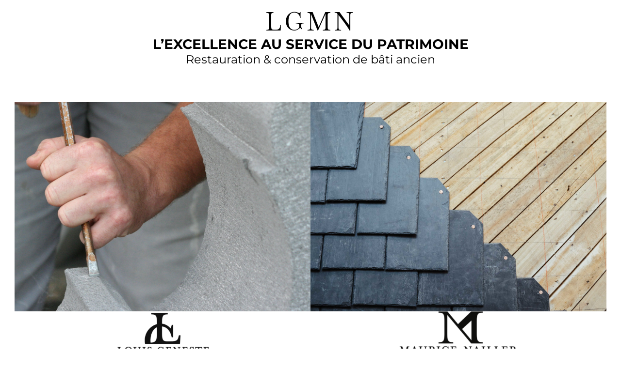

--- FILE ---
content_type: text/css
request_url: https://www.lgmn.fr/wp-content/uploads/elementor/css/post-11.css?ver=1769511115
body_size: 790
content:
.elementor-11 .elementor-element.elementor-element-a707c4f{--display:flex;--flex-direction:row;--container-widget-width:initial;--container-widget-height:100%;--container-widget-flex-grow:1;--container-widget-align-self:stretch;--flex-wrap-mobile:wrap;--gap:30px 30px;--row-gap:30px;--column-gap:30px;--padding-top:0px;--padding-bottom:0px;--padding-left:30px;--padding-right:30px;}.elementor-11 .elementor-element.elementor-element-ac20fcb{--display:flex;--gap:20px 20px;--row-gap:20px;--column-gap:20px;border-style:solid;--border-style:solid;border-width:0px 0px 1px 0px;--border-top-width:0px;--border-right-width:0px;--border-bottom-width:1px;--border-left-width:0px;--padding-top:0px;--padding-bottom:0px;--padding-left:0px;--padding-right:0px;}.elementor-widget-image .widget-image-caption{color:var( --e-global-color-text );font-family:var( --e-global-typography-text-font-family ), Sans-serif;font-weight:var( --e-global-typography-text-font-weight );}.elementor-11 .elementor-element.elementor-element-381cc58 img{width:100%;max-width:100%;height:60vh;object-fit:cover;object-position:center center;}.elementor-11 .elementor-element.elementor-element-b37e8b0{--display:flex;--gap:10px 10px;--row-gap:10px;--column-gap:10px;--padding-top:0px;--padding-bottom:0px;--padding-left:0px;--padding-right:0px;}.elementor-11 .elementor-element.elementor-element-6afa1b9{width:auto;max-width:auto;}.elementor-11 .elementor-element.elementor-element-6afa1b9.elementor-element{--align-self:center;}.elementor-11 .elementor-element.elementor-element-6afa1b9 img{width:100%;max-width:100%;height:91px;object-fit:contain;object-position:center center;}.elementor-widget-heading .elementor-heading-title{font-family:var( --e-global-typography-primary-font-family ), Sans-serif;font-weight:var( --e-global-typography-primary-font-weight );color:var( --e-global-color-primary );}.elementor-11 .elementor-element.elementor-element-fa5c0e8{text-align:center;}.elementor-11 .elementor-element.elementor-element-fa5c0e8 .elementor-heading-title{font-family:"Montserrat", Sans-serif;font-size:21px;font-weight:700;text-transform:uppercase;line-height:25px;color:#000000;}.elementor-widget-button .elementor-button{background-color:var( --e-global-color-accent );font-family:var( --e-global-typography-accent-font-family ), Sans-serif;font-weight:var( --e-global-typography-accent-font-weight );}.elementor-11 .elementor-element.elementor-element-c70cf91 .elementor-button{background-color:#000000;font-family:"Montserrat", Sans-serif;font-size:14px;font-weight:700;text-transform:uppercase;line-height:17px;border-radius:0px 0px 0px 0px;padding:10px 10px 10px 10px;}.elementor-11 .elementor-element.elementor-element-c70cf91 > .elementor-widget-container{margin:15px 0px 0px 0px;}.elementor-11 .elementor-element.elementor-element-c70cf91 .elementor-button-content-wrapper{flex-direction:row-reverse;}.elementor-11 .elementor-element.elementor-element-c70cf91 .elementor-button .elementor-button-content-wrapper{gap:10px;}.elementor-11 .elementor-element.elementor-element-1d14b34{--display:flex;border-style:solid;--border-style:solid;border-width:0px 0px 1px 0px;--border-top-width:0px;--border-right-width:0px;--border-bottom-width:1px;--border-left-width:0px;--padding-top:0px;--padding-bottom:0px;--padding-left:0px;--padding-right:0px;}.elementor-11 .elementor-element.elementor-element-f5ec4a0 img{width:100%;max-width:100%;height:60vh;object-fit:cover;object-position:center center;}.elementor-11 .elementor-element.elementor-element-1fb56be{--display:flex;--gap:10px 10px;--row-gap:10px;--column-gap:10px;--padding-top:0px;--padding-bottom:0px;--padding-left:0px;--padding-right:0px;}.elementor-11 .elementor-element.elementor-element-e562481{width:auto;max-width:auto;}.elementor-11 .elementor-element.elementor-element-e562481.elementor-element{--align-self:center;}.elementor-11 .elementor-element.elementor-element-e562481 img{width:100%;max-width:100%;height:91px;object-fit:contain;object-position:center center;}.elementor-11 .elementor-element.elementor-element-72e7851{text-align:center;}.elementor-11 .elementor-element.elementor-element-72e7851 .elementor-heading-title{font-family:"Montserrat", Sans-serif;font-size:21px;font-weight:700;text-transform:uppercase;line-height:25px;color:#000000;}.elementor-11 .elementor-element.elementor-element-1346050 .elementor-button{background-color:#000000;font-family:"Montserrat", Sans-serif;font-size:14px;font-weight:700;text-transform:uppercase;line-height:17px;border-radius:0px 0px 0px 0px;padding:10px 10px 10px 10px;}.elementor-11 .elementor-element.elementor-element-1346050 > .elementor-widget-container{margin:15px 0px 0px 0px;}.elementor-11 .elementor-element.elementor-element-1346050 .elementor-button-content-wrapper{flex-direction:row-reverse;}.elementor-11 .elementor-element.elementor-element-1346050 .elementor-button .elementor-button-content-wrapper{gap:10px;}@media(max-width:1024px){.elementor-11 .elementor-element.elementor-element-a707c4f{--flex-direction:column;--container-widget-width:100%;--container-widget-height:initial;--container-widget-flex-grow:0;--container-widget-align-self:initial;--flex-wrap-mobile:wrap;}}@media(max-width:767px){.elementor-11 .elementor-element.elementor-element-381cc58 img{height:40vh;}.elementor-11 .elementor-element.elementor-element-f5ec4a0 img{height:40vh;}}

--- FILE ---
content_type: text/css
request_url: https://www.lgmn.fr/wp-content/uploads/elementor/css/post-18.css?ver=1769511115
body_size: 492
content:
.elementor-18 .elementor-element.elementor-element-ccf4ab9{--display:flex;--flex-direction:column;--container-widget-width:100%;--container-widget-height:initial;--container-widget-flex-grow:0;--container-widget-align-self:initial;--flex-wrap-mobile:wrap;--gap:0px 0px;--row-gap:0px;--column-gap:0px;--padding-top:15px;--padding-bottom:60px;--padding-left:30px;--padding-right:30px;}.elementor-widget-heading .elementor-heading-title{font-family:var( --e-global-typography-primary-font-family ), Sans-serif;font-weight:var( --e-global-typography-primary-font-weight );color:var( --e-global-color-primary );}.elementor-18 .elementor-element.elementor-element-3010ec4{text-align:center;}.elementor-18 .elementor-element.elementor-element-3010ec4 .elementor-heading-title{font-family:"Baskervville", Sans-serif;font-size:52px;font-weight:400;line-height:59px;letter-spacing:5px;color:#000000;}.elementor-18 .elementor-element.elementor-element-363d4b4{text-align:center;}.elementor-18 .elementor-element.elementor-element-363d4b4 .elementor-heading-title{font-family:"Montserrat", Sans-serif;font-size:28px;font-weight:700;text-transform:uppercase;line-height:34px;color:#000000;}.elementor-widget-text-editor{font-family:var( --e-global-typography-text-font-family ), Sans-serif;font-weight:var( --e-global-typography-text-font-weight );color:var( --e-global-color-text );}.elementor-widget-text-editor.elementor-drop-cap-view-stacked .elementor-drop-cap{background-color:var( --e-global-color-primary );}.elementor-widget-text-editor.elementor-drop-cap-view-framed .elementor-drop-cap, .elementor-widget-text-editor.elementor-drop-cap-view-default .elementor-drop-cap{color:var( --e-global-color-primary );border-color:var( --e-global-color-primary );}.elementor-18 .elementor-element.elementor-element-f300db4{text-align:center;font-family:"Montserrat", Sans-serif;font-size:24px;font-weight:400;line-height:29px;color:#000000;}.elementor-theme-builder-content-area{height:400px;}.elementor-location-header:before, .elementor-location-footer:before{content:"";display:table;clear:both;}

--- FILE ---
content_type: text/css
request_url: https://www.lgmn.fr/wp-content/uploads/elementor/css/post-24.css?ver=1769511115
body_size: 819
content:
.elementor-24 .elementor-element.elementor-element-d20af29{--display:flex;--flex-direction:row;--container-widget-width:initial;--container-widget-height:100%;--container-widget-flex-grow:1;--container-widget-align-self:stretch;--flex-wrap-mobile:wrap;--justify-content:space-between;--gap:30px 30px;--row-gap:30px;--column-gap:30px;--padding-top:30px;--padding-bottom:30px;--padding-left:30px;--padding-right:30px;}.elementor-widget-heading .elementor-heading-title{font-family:var( --e-global-typography-primary-font-family ), Sans-serif;font-weight:var( --e-global-typography-primary-font-weight );color:var( --e-global-color-primary );}.elementor-24 .elementor-element.elementor-element-5cbea47{width:auto;max-width:auto;}.elementor-24 .elementor-element.elementor-element-5cbea47.elementor-element{--align-self:flex-start;}.elementor-24 .elementor-element.elementor-element-5cbea47 .elementor-heading-title{font-family:"Montserrat", Sans-serif;font-size:14px;font-weight:700;text-transform:uppercase;line-height:17px;color:#000000;}.elementor-widget-nav-menu .elementor-nav-menu .elementor-item{font-family:var( --e-global-typography-primary-font-family ), Sans-serif;font-weight:var( --e-global-typography-primary-font-weight );}.elementor-widget-nav-menu .elementor-nav-menu--main .elementor-item{color:var( --e-global-color-text );fill:var( --e-global-color-text );}.elementor-widget-nav-menu .elementor-nav-menu--main .elementor-item:hover,
					.elementor-widget-nav-menu .elementor-nav-menu--main .elementor-item.elementor-item-active,
					.elementor-widget-nav-menu .elementor-nav-menu--main .elementor-item.highlighted,
					.elementor-widget-nav-menu .elementor-nav-menu--main .elementor-item:focus{color:var( --e-global-color-accent );fill:var( --e-global-color-accent );}.elementor-widget-nav-menu .elementor-nav-menu--main:not(.e--pointer-framed) .elementor-item:before,
					.elementor-widget-nav-menu .elementor-nav-menu--main:not(.e--pointer-framed) .elementor-item:after{background-color:var( --e-global-color-accent );}.elementor-widget-nav-menu .e--pointer-framed .elementor-item:before,
					.elementor-widget-nav-menu .e--pointer-framed .elementor-item:after{border-color:var( --e-global-color-accent );}.elementor-widget-nav-menu{--e-nav-menu-divider-color:var( --e-global-color-text );}.elementor-widget-nav-menu .elementor-nav-menu--dropdown .elementor-item, .elementor-widget-nav-menu .elementor-nav-menu--dropdown  .elementor-sub-item{font-family:var( --e-global-typography-accent-font-family ), Sans-serif;font-weight:var( --e-global-typography-accent-font-weight );}.elementor-24 .elementor-element.elementor-element-b07f8e0 .elementor-nav-menu .elementor-item{font-family:"Montserrat", Sans-serif;font-size:14px;font-weight:700;text-transform:uppercase;line-height:17px;}.elementor-24 .elementor-element.elementor-element-b07f8e0 .elementor-nav-menu--main .elementor-item{color:#000000;fill:#000000;padding-left:0px;padding-right:0px;padding-top:0px;padding-bottom:0px;}.elementor-24 .elementor-element.elementor-element-b07f8e0 .elementor-nav-menu--main .elementor-item:hover,
					.elementor-24 .elementor-element.elementor-element-b07f8e0 .elementor-nav-menu--main .elementor-item.elementor-item-active,
					.elementor-24 .elementor-element.elementor-element-b07f8e0 .elementor-nav-menu--main .elementor-item.highlighted,
					.elementor-24 .elementor-element.elementor-element-b07f8e0 .elementor-nav-menu--main .elementor-item:focus{color:#000000;fill:#000000;}.elementor-24 .elementor-element.elementor-element-b07f8e0{--e-nav-menu-horizontal-menu-item-margin:calc( 15px / 2 );}.elementor-24 .elementor-element.elementor-element-b07f8e0 .elementor-nav-menu--main:not(.elementor-nav-menu--layout-horizontal) .elementor-nav-menu > li:not(:last-child){margin-bottom:15px;}.elementor-theme-builder-content-area{height:400px;}.elementor-location-header:before, .elementor-location-footer:before{content:"";display:table;clear:both;}@media(max-width:1024px){.elementor-24 .elementor-element.elementor-element-d20af29{--flex-direction:column;--container-widget-width:100%;--container-widget-height:initial;--container-widget-flex-grow:0;--container-widget-align-self:initial;--flex-wrap-mobile:wrap;}}@media(max-width:767px){.elementor-24 .elementor-element.elementor-element-d20af29{--gap:5px 5px;--row-gap:5px;--column-gap:5px;}.elementor-24 .elementor-element.elementor-element-5cbea47{width:100%;max-width:100%;text-align:start;}.elementor-24 .elementor-element.elementor-element-b07f8e0 .elementor-nav-menu--main .elementor-item{padding-top:5px;padding-bottom:5px;}.elementor-24 .elementor-element.elementor-element-b07f8e0{--e-nav-menu-horizontal-menu-item-margin:calc( 0px / 2 );}.elementor-24 .elementor-element.elementor-element-b07f8e0 .elementor-nav-menu--main:not(.elementor-nav-menu--layout-horizontal) .elementor-nav-menu > li:not(:last-child){margin-bottom:0px;}}